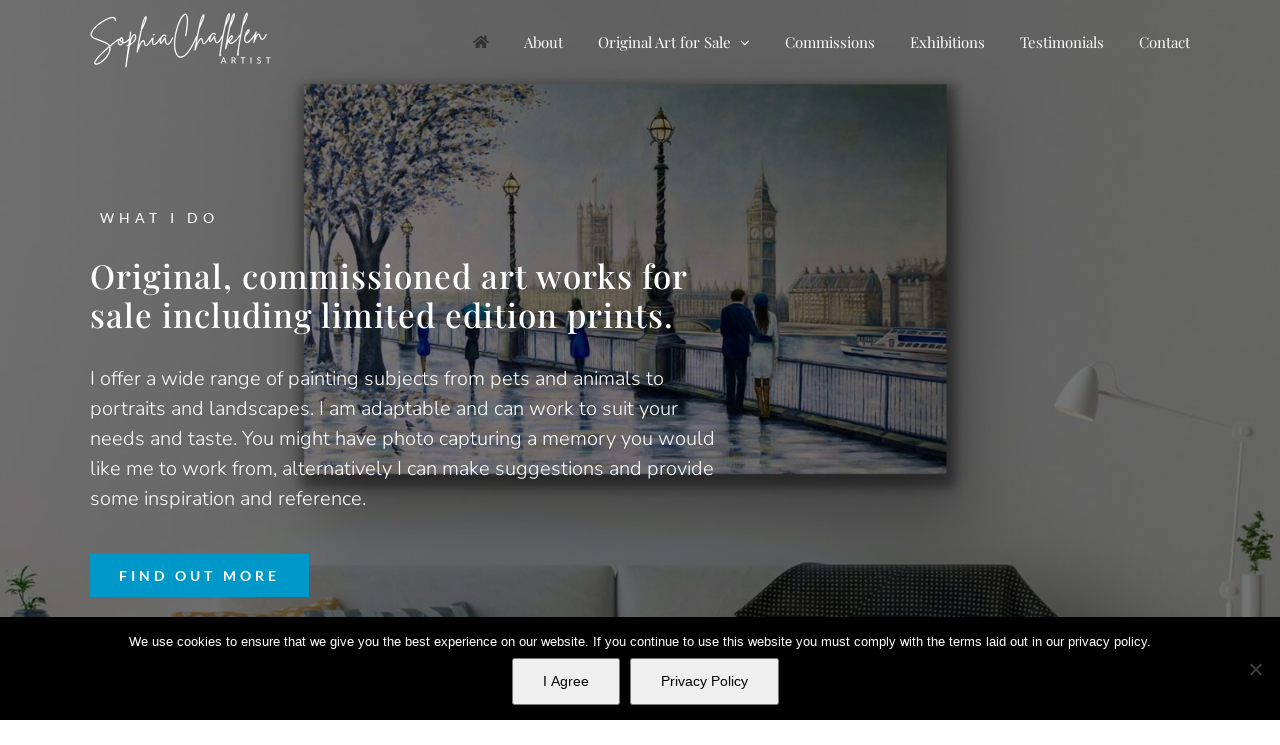

--- FILE ---
content_type: text/html; charset=utf-8
request_url: https://www.google.com/recaptcha/api2/anchor?ar=1&k=6Lcp5aweAAAAAC8By8gcr6VVJT0oAxwiUYHYatZP&co=aHR0cHM6Ly93d3cuc29waGlhY2hhbGtsZW4uYXJ0OjQ0Mw..&hl=en&v=PoyoqOPhxBO7pBk68S4YbpHZ&theme=light&size=normal&anchor-ms=20000&execute-ms=30000&cb=4m9c7g31mgz4
body_size: 49228
content:
<!DOCTYPE HTML><html dir="ltr" lang="en"><head><meta http-equiv="Content-Type" content="text/html; charset=UTF-8">
<meta http-equiv="X-UA-Compatible" content="IE=edge">
<title>reCAPTCHA</title>
<style type="text/css">
/* cyrillic-ext */
@font-face {
  font-family: 'Roboto';
  font-style: normal;
  font-weight: 400;
  font-stretch: 100%;
  src: url(//fonts.gstatic.com/s/roboto/v48/KFO7CnqEu92Fr1ME7kSn66aGLdTylUAMa3GUBHMdazTgWw.woff2) format('woff2');
  unicode-range: U+0460-052F, U+1C80-1C8A, U+20B4, U+2DE0-2DFF, U+A640-A69F, U+FE2E-FE2F;
}
/* cyrillic */
@font-face {
  font-family: 'Roboto';
  font-style: normal;
  font-weight: 400;
  font-stretch: 100%;
  src: url(//fonts.gstatic.com/s/roboto/v48/KFO7CnqEu92Fr1ME7kSn66aGLdTylUAMa3iUBHMdazTgWw.woff2) format('woff2');
  unicode-range: U+0301, U+0400-045F, U+0490-0491, U+04B0-04B1, U+2116;
}
/* greek-ext */
@font-face {
  font-family: 'Roboto';
  font-style: normal;
  font-weight: 400;
  font-stretch: 100%;
  src: url(//fonts.gstatic.com/s/roboto/v48/KFO7CnqEu92Fr1ME7kSn66aGLdTylUAMa3CUBHMdazTgWw.woff2) format('woff2');
  unicode-range: U+1F00-1FFF;
}
/* greek */
@font-face {
  font-family: 'Roboto';
  font-style: normal;
  font-weight: 400;
  font-stretch: 100%;
  src: url(//fonts.gstatic.com/s/roboto/v48/KFO7CnqEu92Fr1ME7kSn66aGLdTylUAMa3-UBHMdazTgWw.woff2) format('woff2');
  unicode-range: U+0370-0377, U+037A-037F, U+0384-038A, U+038C, U+038E-03A1, U+03A3-03FF;
}
/* math */
@font-face {
  font-family: 'Roboto';
  font-style: normal;
  font-weight: 400;
  font-stretch: 100%;
  src: url(//fonts.gstatic.com/s/roboto/v48/KFO7CnqEu92Fr1ME7kSn66aGLdTylUAMawCUBHMdazTgWw.woff2) format('woff2');
  unicode-range: U+0302-0303, U+0305, U+0307-0308, U+0310, U+0312, U+0315, U+031A, U+0326-0327, U+032C, U+032F-0330, U+0332-0333, U+0338, U+033A, U+0346, U+034D, U+0391-03A1, U+03A3-03A9, U+03B1-03C9, U+03D1, U+03D5-03D6, U+03F0-03F1, U+03F4-03F5, U+2016-2017, U+2034-2038, U+203C, U+2040, U+2043, U+2047, U+2050, U+2057, U+205F, U+2070-2071, U+2074-208E, U+2090-209C, U+20D0-20DC, U+20E1, U+20E5-20EF, U+2100-2112, U+2114-2115, U+2117-2121, U+2123-214F, U+2190, U+2192, U+2194-21AE, U+21B0-21E5, U+21F1-21F2, U+21F4-2211, U+2213-2214, U+2216-22FF, U+2308-230B, U+2310, U+2319, U+231C-2321, U+2336-237A, U+237C, U+2395, U+239B-23B7, U+23D0, U+23DC-23E1, U+2474-2475, U+25AF, U+25B3, U+25B7, U+25BD, U+25C1, U+25CA, U+25CC, U+25FB, U+266D-266F, U+27C0-27FF, U+2900-2AFF, U+2B0E-2B11, U+2B30-2B4C, U+2BFE, U+3030, U+FF5B, U+FF5D, U+1D400-1D7FF, U+1EE00-1EEFF;
}
/* symbols */
@font-face {
  font-family: 'Roboto';
  font-style: normal;
  font-weight: 400;
  font-stretch: 100%;
  src: url(//fonts.gstatic.com/s/roboto/v48/KFO7CnqEu92Fr1ME7kSn66aGLdTylUAMaxKUBHMdazTgWw.woff2) format('woff2');
  unicode-range: U+0001-000C, U+000E-001F, U+007F-009F, U+20DD-20E0, U+20E2-20E4, U+2150-218F, U+2190, U+2192, U+2194-2199, U+21AF, U+21E6-21F0, U+21F3, U+2218-2219, U+2299, U+22C4-22C6, U+2300-243F, U+2440-244A, U+2460-24FF, U+25A0-27BF, U+2800-28FF, U+2921-2922, U+2981, U+29BF, U+29EB, U+2B00-2BFF, U+4DC0-4DFF, U+FFF9-FFFB, U+10140-1018E, U+10190-1019C, U+101A0, U+101D0-101FD, U+102E0-102FB, U+10E60-10E7E, U+1D2C0-1D2D3, U+1D2E0-1D37F, U+1F000-1F0FF, U+1F100-1F1AD, U+1F1E6-1F1FF, U+1F30D-1F30F, U+1F315, U+1F31C, U+1F31E, U+1F320-1F32C, U+1F336, U+1F378, U+1F37D, U+1F382, U+1F393-1F39F, U+1F3A7-1F3A8, U+1F3AC-1F3AF, U+1F3C2, U+1F3C4-1F3C6, U+1F3CA-1F3CE, U+1F3D4-1F3E0, U+1F3ED, U+1F3F1-1F3F3, U+1F3F5-1F3F7, U+1F408, U+1F415, U+1F41F, U+1F426, U+1F43F, U+1F441-1F442, U+1F444, U+1F446-1F449, U+1F44C-1F44E, U+1F453, U+1F46A, U+1F47D, U+1F4A3, U+1F4B0, U+1F4B3, U+1F4B9, U+1F4BB, U+1F4BF, U+1F4C8-1F4CB, U+1F4D6, U+1F4DA, U+1F4DF, U+1F4E3-1F4E6, U+1F4EA-1F4ED, U+1F4F7, U+1F4F9-1F4FB, U+1F4FD-1F4FE, U+1F503, U+1F507-1F50B, U+1F50D, U+1F512-1F513, U+1F53E-1F54A, U+1F54F-1F5FA, U+1F610, U+1F650-1F67F, U+1F687, U+1F68D, U+1F691, U+1F694, U+1F698, U+1F6AD, U+1F6B2, U+1F6B9-1F6BA, U+1F6BC, U+1F6C6-1F6CF, U+1F6D3-1F6D7, U+1F6E0-1F6EA, U+1F6F0-1F6F3, U+1F6F7-1F6FC, U+1F700-1F7FF, U+1F800-1F80B, U+1F810-1F847, U+1F850-1F859, U+1F860-1F887, U+1F890-1F8AD, U+1F8B0-1F8BB, U+1F8C0-1F8C1, U+1F900-1F90B, U+1F93B, U+1F946, U+1F984, U+1F996, U+1F9E9, U+1FA00-1FA6F, U+1FA70-1FA7C, U+1FA80-1FA89, U+1FA8F-1FAC6, U+1FACE-1FADC, U+1FADF-1FAE9, U+1FAF0-1FAF8, U+1FB00-1FBFF;
}
/* vietnamese */
@font-face {
  font-family: 'Roboto';
  font-style: normal;
  font-weight: 400;
  font-stretch: 100%;
  src: url(//fonts.gstatic.com/s/roboto/v48/KFO7CnqEu92Fr1ME7kSn66aGLdTylUAMa3OUBHMdazTgWw.woff2) format('woff2');
  unicode-range: U+0102-0103, U+0110-0111, U+0128-0129, U+0168-0169, U+01A0-01A1, U+01AF-01B0, U+0300-0301, U+0303-0304, U+0308-0309, U+0323, U+0329, U+1EA0-1EF9, U+20AB;
}
/* latin-ext */
@font-face {
  font-family: 'Roboto';
  font-style: normal;
  font-weight: 400;
  font-stretch: 100%;
  src: url(//fonts.gstatic.com/s/roboto/v48/KFO7CnqEu92Fr1ME7kSn66aGLdTylUAMa3KUBHMdazTgWw.woff2) format('woff2');
  unicode-range: U+0100-02BA, U+02BD-02C5, U+02C7-02CC, U+02CE-02D7, U+02DD-02FF, U+0304, U+0308, U+0329, U+1D00-1DBF, U+1E00-1E9F, U+1EF2-1EFF, U+2020, U+20A0-20AB, U+20AD-20C0, U+2113, U+2C60-2C7F, U+A720-A7FF;
}
/* latin */
@font-face {
  font-family: 'Roboto';
  font-style: normal;
  font-weight: 400;
  font-stretch: 100%;
  src: url(//fonts.gstatic.com/s/roboto/v48/KFO7CnqEu92Fr1ME7kSn66aGLdTylUAMa3yUBHMdazQ.woff2) format('woff2');
  unicode-range: U+0000-00FF, U+0131, U+0152-0153, U+02BB-02BC, U+02C6, U+02DA, U+02DC, U+0304, U+0308, U+0329, U+2000-206F, U+20AC, U+2122, U+2191, U+2193, U+2212, U+2215, U+FEFF, U+FFFD;
}
/* cyrillic-ext */
@font-face {
  font-family: 'Roboto';
  font-style: normal;
  font-weight: 500;
  font-stretch: 100%;
  src: url(//fonts.gstatic.com/s/roboto/v48/KFO7CnqEu92Fr1ME7kSn66aGLdTylUAMa3GUBHMdazTgWw.woff2) format('woff2');
  unicode-range: U+0460-052F, U+1C80-1C8A, U+20B4, U+2DE0-2DFF, U+A640-A69F, U+FE2E-FE2F;
}
/* cyrillic */
@font-face {
  font-family: 'Roboto';
  font-style: normal;
  font-weight: 500;
  font-stretch: 100%;
  src: url(//fonts.gstatic.com/s/roboto/v48/KFO7CnqEu92Fr1ME7kSn66aGLdTylUAMa3iUBHMdazTgWw.woff2) format('woff2');
  unicode-range: U+0301, U+0400-045F, U+0490-0491, U+04B0-04B1, U+2116;
}
/* greek-ext */
@font-face {
  font-family: 'Roboto';
  font-style: normal;
  font-weight: 500;
  font-stretch: 100%;
  src: url(//fonts.gstatic.com/s/roboto/v48/KFO7CnqEu92Fr1ME7kSn66aGLdTylUAMa3CUBHMdazTgWw.woff2) format('woff2');
  unicode-range: U+1F00-1FFF;
}
/* greek */
@font-face {
  font-family: 'Roboto';
  font-style: normal;
  font-weight: 500;
  font-stretch: 100%;
  src: url(//fonts.gstatic.com/s/roboto/v48/KFO7CnqEu92Fr1ME7kSn66aGLdTylUAMa3-UBHMdazTgWw.woff2) format('woff2');
  unicode-range: U+0370-0377, U+037A-037F, U+0384-038A, U+038C, U+038E-03A1, U+03A3-03FF;
}
/* math */
@font-face {
  font-family: 'Roboto';
  font-style: normal;
  font-weight: 500;
  font-stretch: 100%;
  src: url(//fonts.gstatic.com/s/roboto/v48/KFO7CnqEu92Fr1ME7kSn66aGLdTylUAMawCUBHMdazTgWw.woff2) format('woff2');
  unicode-range: U+0302-0303, U+0305, U+0307-0308, U+0310, U+0312, U+0315, U+031A, U+0326-0327, U+032C, U+032F-0330, U+0332-0333, U+0338, U+033A, U+0346, U+034D, U+0391-03A1, U+03A3-03A9, U+03B1-03C9, U+03D1, U+03D5-03D6, U+03F0-03F1, U+03F4-03F5, U+2016-2017, U+2034-2038, U+203C, U+2040, U+2043, U+2047, U+2050, U+2057, U+205F, U+2070-2071, U+2074-208E, U+2090-209C, U+20D0-20DC, U+20E1, U+20E5-20EF, U+2100-2112, U+2114-2115, U+2117-2121, U+2123-214F, U+2190, U+2192, U+2194-21AE, U+21B0-21E5, U+21F1-21F2, U+21F4-2211, U+2213-2214, U+2216-22FF, U+2308-230B, U+2310, U+2319, U+231C-2321, U+2336-237A, U+237C, U+2395, U+239B-23B7, U+23D0, U+23DC-23E1, U+2474-2475, U+25AF, U+25B3, U+25B7, U+25BD, U+25C1, U+25CA, U+25CC, U+25FB, U+266D-266F, U+27C0-27FF, U+2900-2AFF, U+2B0E-2B11, U+2B30-2B4C, U+2BFE, U+3030, U+FF5B, U+FF5D, U+1D400-1D7FF, U+1EE00-1EEFF;
}
/* symbols */
@font-face {
  font-family: 'Roboto';
  font-style: normal;
  font-weight: 500;
  font-stretch: 100%;
  src: url(//fonts.gstatic.com/s/roboto/v48/KFO7CnqEu92Fr1ME7kSn66aGLdTylUAMaxKUBHMdazTgWw.woff2) format('woff2');
  unicode-range: U+0001-000C, U+000E-001F, U+007F-009F, U+20DD-20E0, U+20E2-20E4, U+2150-218F, U+2190, U+2192, U+2194-2199, U+21AF, U+21E6-21F0, U+21F3, U+2218-2219, U+2299, U+22C4-22C6, U+2300-243F, U+2440-244A, U+2460-24FF, U+25A0-27BF, U+2800-28FF, U+2921-2922, U+2981, U+29BF, U+29EB, U+2B00-2BFF, U+4DC0-4DFF, U+FFF9-FFFB, U+10140-1018E, U+10190-1019C, U+101A0, U+101D0-101FD, U+102E0-102FB, U+10E60-10E7E, U+1D2C0-1D2D3, U+1D2E0-1D37F, U+1F000-1F0FF, U+1F100-1F1AD, U+1F1E6-1F1FF, U+1F30D-1F30F, U+1F315, U+1F31C, U+1F31E, U+1F320-1F32C, U+1F336, U+1F378, U+1F37D, U+1F382, U+1F393-1F39F, U+1F3A7-1F3A8, U+1F3AC-1F3AF, U+1F3C2, U+1F3C4-1F3C6, U+1F3CA-1F3CE, U+1F3D4-1F3E0, U+1F3ED, U+1F3F1-1F3F3, U+1F3F5-1F3F7, U+1F408, U+1F415, U+1F41F, U+1F426, U+1F43F, U+1F441-1F442, U+1F444, U+1F446-1F449, U+1F44C-1F44E, U+1F453, U+1F46A, U+1F47D, U+1F4A3, U+1F4B0, U+1F4B3, U+1F4B9, U+1F4BB, U+1F4BF, U+1F4C8-1F4CB, U+1F4D6, U+1F4DA, U+1F4DF, U+1F4E3-1F4E6, U+1F4EA-1F4ED, U+1F4F7, U+1F4F9-1F4FB, U+1F4FD-1F4FE, U+1F503, U+1F507-1F50B, U+1F50D, U+1F512-1F513, U+1F53E-1F54A, U+1F54F-1F5FA, U+1F610, U+1F650-1F67F, U+1F687, U+1F68D, U+1F691, U+1F694, U+1F698, U+1F6AD, U+1F6B2, U+1F6B9-1F6BA, U+1F6BC, U+1F6C6-1F6CF, U+1F6D3-1F6D7, U+1F6E0-1F6EA, U+1F6F0-1F6F3, U+1F6F7-1F6FC, U+1F700-1F7FF, U+1F800-1F80B, U+1F810-1F847, U+1F850-1F859, U+1F860-1F887, U+1F890-1F8AD, U+1F8B0-1F8BB, U+1F8C0-1F8C1, U+1F900-1F90B, U+1F93B, U+1F946, U+1F984, U+1F996, U+1F9E9, U+1FA00-1FA6F, U+1FA70-1FA7C, U+1FA80-1FA89, U+1FA8F-1FAC6, U+1FACE-1FADC, U+1FADF-1FAE9, U+1FAF0-1FAF8, U+1FB00-1FBFF;
}
/* vietnamese */
@font-face {
  font-family: 'Roboto';
  font-style: normal;
  font-weight: 500;
  font-stretch: 100%;
  src: url(//fonts.gstatic.com/s/roboto/v48/KFO7CnqEu92Fr1ME7kSn66aGLdTylUAMa3OUBHMdazTgWw.woff2) format('woff2');
  unicode-range: U+0102-0103, U+0110-0111, U+0128-0129, U+0168-0169, U+01A0-01A1, U+01AF-01B0, U+0300-0301, U+0303-0304, U+0308-0309, U+0323, U+0329, U+1EA0-1EF9, U+20AB;
}
/* latin-ext */
@font-face {
  font-family: 'Roboto';
  font-style: normal;
  font-weight: 500;
  font-stretch: 100%;
  src: url(//fonts.gstatic.com/s/roboto/v48/KFO7CnqEu92Fr1ME7kSn66aGLdTylUAMa3KUBHMdazTgWw.woff2) format('woff2');
  unicode-range: U+0100-02BA, U+02BD-02C5, U+02C7-02CC, U+02CE-02D7, U+02DD-02FF, U+0304, U+0308, U+0329, U+1D00-1DBF, U+1E00-1E9F, U+1EF2-1EFF, U+2020, U+20A0-20AB, U+20AD-20C0, U+2113, U+2C60-2C7F, U+A720-A7FF;
}
/* latin */
@font-face {
  font-family: 'Roboto';
  font-style: normal;
  font-weight: 500;
  font-stretch: 100%;
  src: url(//fonts.gstatic.com/s/roboto/v48/KFO7CnqEu92Fr1ME7kSn66aGLdTylUAMa3yUBHMdazQ.woff2) format('woff2');
  unicode-range: U+0000-00FF, U+0131, U+0152-0153, U+02BB-02BC, U+02C6, U+02DA, U+02DC, U+0304, U+0308, U+0329, U+2000-206F, U+20AC, U+2122, U+2191, U+2193, U+2212, U+2215, U+FEFF, U+FFFD;
}
/* cyrillic-ext */
@font-face {
  font-family: 'Roboto';
  font-style: normal;
  font-weight: 900;
  font-stretch: 100%;
  src: url(//fonts.gstatic.com/s/roboto/v48/KFO7CnqEu92Fr1ME7kSn66aGLdTylUAMa3GUBHMdazTgWw.woff2) format('woff2');
  unicode-range: U+0460-052F, U+1C80-1C8A, U+20B4, U+2DE0-2DFF, U+A640-A69F, U+FE2E-FE2F;
}
/* cyrillic */
@font-face {
  font-family: 'Roboto';
  font-style: normal;
  font-weight: 900;
  font-stretch: 100%;
  src: url(//fonts.gstatic.com/s/roboto/v48/KFO7CnqEu92Fr1ME7kSn66aGLdTylUAMa3iUBHMdazTgWw.woff2) format('woff2');
  unicode-range: U+0301, U+0400-045F, U+0490-0491, U+04B0-04B1, U+2116;
}
/* greek-ext */
@font-face {
  font-family: 'Roboto';
  font-style: normal;
  font-weight: 900;
  font-stretch: 100%;
  src: url(//fonts.gstatic.com/s/roboto/v48/KFO7CnqEu92Fr1ME7kSn66aGLdTylUAMa3CUBHMdazTgWw.woff2) format('woff2');
  unicode-range: U+1F00-1FFF;
}
/* greek */
@font-face {
  font-family: 'Roboto';
  font-style: normal;
  font-weight: 900;
  font-stretch: 100%;
  src: url(//fonts.gstatic.com/s/roboto/v48/KFO7CnqEu92Fr1ME7kSn66aGLdTylUAMa3-UBHMdazTgWw.woff2) format('woff2');
  unicode-range: U+0370-0377, U+037A-037F, U+0384-038A, U+038C, U+038E-03A1, U+03A3-03FF;
}
/* math */
@font-face {
  font-family: 'Roboto';
  font-style: normal;
  font-weight: 900;
  font-stretch: 100%;
  src: url(//fonts.gstatic.com/s/roboto/v48/KFO7CnqEu92Fr1ME7kSn66aGLdTylUAMawCUBHMdazTgWw.woff2) format('woff2');
  unicode-range: U+0302-0303, U+0305, U+0307-0308, U+0310, U+0312, U+0315, U+031A, U+0326-0327, U+032C, U+032F-0330, U+0332-0333, U+0338, U+033A, U+0346, U+034D, U+0391-03A1, U+03A3-03A9, U+03B1-03C9, U+03D1, U+03D5-03D6, U+03F0-03F1, U+03F4-03F5, U+2016-2017, U+2034-2038, U+203C, U+2040, U+2043, U+2047, U+2050, U+2057, U+205F, U+2070-2071, U+2074-208E, U+2090-209C, U+20D0-20DC, U+20E1, U+20E5-20EF, U+2100-2112, U+2114-2115, U+2117-2121, U+2123-214F, U+2190, U+2192, U+2194-21AE, U+21B0-21E5, U+21F1-21F2, U+21F4-2211, U+2213-2214, U+2216-22FF, U+2308-230B, U+2310, U+2319, U+231C-2321, U+2336-237A, U+237C, U+2395, U+239B-23B7, U+23D0, U+23DC-23E1, U+2474-2475, U+25AF, U+25B3, U+25B7, U+25BD, U+25C1, U+25CA, U+25CC, U+25FB, U+266D-266F, U+27C0-27FF, U+2900-2AFF, U+2B0E-2B11, U+2B30-2B4C, U+2BFE, U+3030, U+FF5B, U+FF5D, U+1D400-1D7FF, U+1EE00-1EEFF;
}
/* symbols */
@font-face {
  font-family: 'Roboto';
  font-style: normal;
  font-weight: 900;
  font-stretch: 100%;
  src: url(//fonts.gstatic.com/s/roboto/v48/KFO7CnqEu92Fr1ME7kSn66aGLdTylUAMaxKUBHMdazTgWw.woff2) format('woff2');
  unicode-range: U+0001-000C, U+000E-001F, U+007F-009F, U+20DD-20E0, U+20E2-20E4, U+2150-218F, U+2190, U+2192, U+2194-2199, U+21AF, U+21E6-21F0, U+21F3, U+2218-2219, U+2299, U+22C4-22C6, U+2300-243F, U+2440-244A, U+2460-24FF, U+25A0-27BF, U+2800-28FF, U+2921-2922, U+2981, U+29BF, U+29EB, U+2B00-2BFF, U+4DC0-4DFF, U+FFF9-FFFB, U+10140-1018E, U+10190-1019C, U+101A0, U+101D0-101FD, U+102E0-102FB, U+10E60-10E7E, U+1D2C0-1D2D3, U+1D2E0-1D37F, U+1F000-1F0FF, U+1F100-1F1AD, U+1F1E6-1F1FF, U+1F30D-1F30F, U+1F315, U+1F31C, U+1F31E, U+1F320-1F32C, U+1F336, U+1F378, U+1F37D, U+1F382, U+1F393-1F39F, U+1F3A7-1F3A8, U+1F3AC-1F3AF, U+1F3C2, U+1F3C4-1F3C6, U+1F3CA-1F3CE, U+1F3D4-1F3E0, U+1F3ED, U+1F3F1-1F3F3, U+1F3F5-1F3F7, U+1F408, U+1F415, U+1F41F, U+1F426, U+1F43F, U+1F441-1F442, U+1F444, U+1F446-1F449, U+1F44C-1F44E, U+1F453, U+1F46A, U+1F47D, U+1F4A3, U+1F4B0, U+1F4B3, U+1F4B9, U+1F4BB, U+1F4BF, U+1F4C8-1F4CB, U+1F4D6, U+1F4DA, U+1F4DF, U+1F4E3-1F4E6, U+1F4EA-1F4ED, U+1F4F7, U+1F4F9-1F4FB, U+1F4FD-1F4FE, U+1F503, U+1F507-1F50B, U+1F50D, U+1F512-1F513, U+1F53E-1F54A, U+1F54F-1F5FA, U+1F610, U+1F650-1F67F, U+1F687, U+1F68D, U+1F691, U+1F694, U+1F698, U+1F6AD, U+1F6B2, U+1F6B9-1F6BA, U+1F6BC, U+1F6C6-1F6CF, U+1F6D3-1F6D7, U+1F6E0-1F6EA, U+1F6F0-1F6F3, U+1F6F7-1F6FC, U+1F700-1F7FF, U+1F800-1F80B, U+1F810-1F847, U+1F850-1F859, U+1F860-1F887, U+1F890-1F8AD, U+1F8B0-1F8BB, U+1F8C0-1F8C1, U+1F900-1F90B, U+1F93B, U+1F946, U+1F984, U+1F996, U+1F9E9, U+1FA00-1FA6F, U+1FA70-1FA7C, U+1FA80-1FA89, U+1FA8F-1FAC6, U+1FACE-1FADC, U+1FADF-1FAE9, U+1FAF0-1FAF8, U+1FB00-1FBFF;
}
/* vietnamese */
@font-face {
  font-family: 'Roboto';
  font-style: normal;
  font-weight: 900;
  font-stretch: 100%;
  src: url(//fonts.gstatic.com/s/roboto/v48/KFO7CnqEu92Fr1ME7kSn66aGLdTylUAMa3OUBHMdazTgWw.woff2) format('woff2');
  unicode-range: U+0102-0103, U+0110-0111, U+0128-0129, U+0168-0169, U+01A0-01A1, U+01AF-01B0, U+0300-0301, U+0303-0304, U+0308-0309, U+0323, U+0329, U+1EA0-1EF9, U+20AB;
}
/* latin-ext */
@font-face {
  font-family: 'Roboto';
  font-style: normal;
  font-weight: 900;
  font-stretch: 100%;
  src: url(//fonts.gstatic.com/s/roboto/v48/KFO7CnqEu92Fr1ME7kSn66aGLdTylUAMa3KUBHMdazTgWw.woff2) format('woff2');
  unicode-range: U+0100-02BA, U+02BD-02C5, U+02C7-02CC, U+02CE-02D7, U+02DD-02FF, U+0304, U+0308, U+0329, U+1D00-1DBF, U+1E00-1E9F, U+1EF2-1EFF, U+2020, U+20A0-20AB, U+20AD-20C0, U+2113, U+2C60-2C7F, U+A720-A7FF;
}
/* latin */
@font-face {
  font-family: 'Roboto';
  font-style: normal;
  font-weight: 900;
  font-stretch: 100%;
  src: url(//fonts.gstatic.com/s/roboto/v48/KFO7CnqEu92Fr1ME7kSn66aGLdTylUAMa3yUBHMdazQ.woff2) format('woff2');
  unicode-range: U+0000-00FF, U+0131, U+0152-0153, U+02BB-02BC, U+02C6, U+02DA, U+02DC, U+0304, U+0308, U+0329, U+2000-206F, U+20AC, U+2122, U+2191, U+2193, U+2212, U+2215, U+FEFF, U+FFFD;
}

</style>
<link rel="stylesheet" type="text/css" href="https://www.gstatic.com/recaptcha/releases/PoyoqOPhxBO7pBk68S4YbpHZ/styles__ltr.css">
<script nonce="x68QZhyh-ai50Xr3t_n8sQ" type="text/javascript">window['__recaptcha_api'] = 'https://www.google.com/recaptcha/api2/';</script>
<script type="text/javascript" src="https://www.gstatic.com/recaptcha/releases/PoyoqOPhxBO7pBk68S4YbpHZ/recaptcha__en.js" nonce="x68QZhyh-ai50Xr3t_n8sQ">
      
    </script></head>
<body><div id="rc-anchor-alert" class="rc-anchor-alert"></div>
<input type="hidden" id="recaptcha-token" value="[base64]">
<script type="text/javascript" nonce="x68QZhyh-ai50Xr3t_n8sQ">
      recaptcha.anchor.Main.init("[\x22ainput\x22,[\x22bgdata\x22,\x22\x22,\[base64]/[base64]/[base64]/ZyhXLGgpOnEoW04sMjEsbF0sVywwKSxoKSxmYWxzZSxmYWxzZSl9Y2F0Y2goayl7RygzNTgsVyk/[base64]/[base64]/[base64]/[base64]/[base64]/[base64]/[base64]/bmV3IEJbT10oRFswXSk6dz09Mj9uZXcgQltPXShEWzBdLERbMV0pOnc9PTM/bmV3IEJbT10oRFswXSxEWzFdLERbMl0pOnc9PTQ/[base64]/[base64]/[base64]/[base64]/[base64]\\u003d\x22,\[base64]\x22,\[base64]/Z8OhAMKrw7LDtcOrwr7DjA/[base64]/ChsKjT8O7wr/Dql1aA8KGw5fClMOuUAvDqMOqUMOgw5zDjMK4FsOaSsOSwo/DkW0Pw7QewqnDrmtXTsKRQwJ0w7zClD3CucOHRMO/XcOvw5zCp8OLRMKZwqXDnMOnwoB3ZkMtwpPCisK7w45afsOWRsKDwolXRcKPwqFaw5fCqcOwc8Ovw7TDsMKzN1TDmg/Dg8Kkw7jCvcKna0twF8OsRsOrwqAkwpQwOHkkBD5YwqzCh3XCq8K5cQLDiUvClEcyVHXDnhQFC8K+SMOFEG7Cp0vDsMKCwqVlwrM8BATCtsKNw5oDDFrCnBLDuHtDJMO/w7/[base64]/Ch8O4ASHCojDCj8K+wopKwozDqsKmc8K1wo4POyZ0wrXDocKFKzo5CsOUU8OYCWnDjsO5wrFqNsOMRg4ww5/CiMOJZcOhw7HCokXCj2sRaXMgZHTDuMKpwrHCnnkESsOrF8O7w6/Dr8OacMO7w5QoC8OBwpsQwq9twpPChsKJBMKlwqfDncKRBcOJw43DscOlw6/DgnvDgx9Mw4tmAMKtwqLCusKuTMKww7fDlcOKKxAIw7zDmsO/[base64]/w5HCqF9CwqglewbDpA3Cr0/[base64]/fMOjOVs5CcK+bl0DwrXDq8O2w7vCvMOSw54lw5xjBsORwpnDkC/DtUslw5dvw6pjwo/CkkMtL0RHwpFzw5bCh8KicnAefsOQw5MaMUphwoNUw7coOXsWworCgFHDgXU8YsKgUD/CrcOVOnR8GHrDhcO/wo3CqCcofcO1w7zChB9eJ0bDjTDDp0klwo9ZJMK3w4fCpcK+Ixkkw6fCgQzClBVSwoEBw7fCkF48SzU/wpjCscKYJMKmDBHCsHjDu8KOwqfDm1FucsK4RlLDgijCpsObwp5MfnXCrcKTZTIWISHDvcO4wq5Cw6DDq8K+w4jCncO/wofCpAXCpmsYKUJhw4bCjsOuDR7DocOkwqdywrHDvMOpwrbCusOyw4bCtcOBwrvChcKkMsOqQcKewr7CoVVWw57CmTEwVsOfJho7NcOQwp5cwrJow6zDuMKNGRl2wr0GN8OXwol5w7vCoW/DmX3CtllkwofChlpXw6x4DmPCnHjDkMO7PcOlQRUUfcK3T8OrPVHDhj7Cp8KERgrCrsO2wqrCrX4RTsK7NsOmw7YCJMKJw5/ChU4qwpvCvMKdJT3Dik/CocKzw6nCjTPDqmoKb8K4DiPDtUbCvMO/w6EkTsObdCU3b8Kdw4HCoS/[base64]/DnMKAwr9IW2DDucOtwrfCkz7DizvDoAIhacKlUsOQwpDClMOjwrLDlRXDksKzRsKmDmLCv8K8wqZOBUDDoxzCrMKxcQ5Qw64Cw6kTw6Nrw6nDv8OWb8O0wqnDnsKvVh4Vwrs5w6MxbMOQQ19WwopKwpPCu8OVciRwK8OrwpnCrMObworCkDF6HsOAPcKSfB4/T3zDnFYFwq3DjsOwwrfCisKWw6fDs8KPwpMLwr7DrU0swo1mNSFMFsKbw4vChznCrBzDsidpw7/DkcKMKVfDvT06dwrCsFfChBMwwpt2w57DmsKMw6TDvU3DtsKrw57Cn8Ouw5FgHcOcJcKlTSFda3c+a8Omw4MlwoJtwoItw6MzwrJDw5kDw4jDusORKgROw4BMYAXDtsKCRsKxw7nCrcKlAsOkCi/Drz7Ck8OnQATCm8OkwpTCt8O2RMOUdcOtJcKhTh7Dk8K9SRIGwrZ4KsOWw4RfwpvDl8KtHxdHwoAzWMOhRsOnFDTDrXDDucKJB8OCTcOtdsKzU1lqw4U3wokPw49HRMOjw5zCm2jCgcObw73Cq8Kcw7/DiMKyw6fCpcKjw4HDniAyVk9qLsKCw488P2/Csg7DoiDCs8KvDcKAw40EfsKzIsKmS8KMTF9pb8O8VExeHTHCtwbCpxxFL8Orw6rDjcO8w4YuEG7DoH8/w7/[base64]/[base64]/EFxqwqPCgT4iNsKqPT8eHhdHM8KLwqfDo8KIIcKNwpvDhCzDngzCujA+w5HCtX/[base64]/DimspfsO8UgUEw77Ctydka8OWwrbDlnzDngQwwr53w6cfCFPDrGjDgVTDvC/DvUfDkRPCgcOcwqE3w6B9w7LCrGMZwoYdwoTDqWbCi8KswovDg8OsYcOwwpNwCQUtwq/CkcObwoAKw7/CqsKdMTTDoijDj1PCmcOnR8Omw5B3w5gBwqU3w60Uw5wLw5TDksKAXsOwwpvDrMKqacKHFMO4F8KAUcKkw4nCiXwNwrowwoIrwqzDjX/DhETCmxXDo3bDmA7Cnyc+YgYhw4bCpDnDssKGIxUWAi3DrsKeQg/DtxnDhQ/Cn8Krw5LCqcKIdXjClxk8w7dhw4sUw7A4woF/fMKVJGtdLH/CpsKsw4Zpw7gTVMOswohxwqXDnC7ClsOwfMOew4vDgsKEKcKZw4nDocO8XMKLTcKQw6rCg8OJwrszw7EswqnDgEorwpTChirDrsKWwrJLw4TCmcOCTHrCk8OuFC/[base64]/CssK6w75HBRbDpV56wroHw4ExFGLCscObwqk9dlTDgMKgVArChWk+woXCqxrCh0/DjBULwrzDm0XDogdbKGguw77CozzDnMK9WxdySsO9K2DCi8OZw7jDpg7Ci8O1dUVRwrZwwrhbSAvCpyHDiMKVw5cJw7LDjjvChgNlwp/ChgYHPnk+wqINw4zDrsONw4sZw5leS8OJdmM2Jw9SQirCs8Kzw5Q7wpEdw57DmcOuOsKufcKVJkvCm3DCrMOHRBojPTtTw6Z+Q3vDmMKiccKwwovDjQXCj8KJwrvDjMKNwqzCqw/CicKwclPCmsKmw7vDosOjw6/[base64]/AVDDqMK6dW/[base64]/w4vCr3vCg8Odw6E3bsOBTy4WCsOPw7rCtcODw4vChhlww4t6wp/[base64]/CgMO6VMKPwqLDnCTDqHEmTMK6wpnDq8OrZMKYwrUIw7kKLy7Dt8KxPgVqCSTCklbDvsOWw5LCm8ONw4XCtMOIRMKYwqjDpDTDug/CgUIWwq/Ds8KBWsKhS8K+IUEfwp8wwrc4VBXDhlNYw6fCjQ/Cu11ywr7DqUHDv1Jaw4rDsiYDw7MXwq7DgxHCriE6w5TChVQ3EHZWSVzDjGM+J8OmdHnCmMOjWcOwwr5/NcKZwo/CkcKOw67Co0jCs0weYSVLGCoEw6LCvmZcdDrDpn58w77Dj8Olw446TsO6wofCpG4XLMKKRT3CjHPCtGoTwqPDh8KmFToawprDhTXDo8OgIcKzwodLwpktwosLd8K7QMKRwo/Dv8K6LAJPw6fDucKPw4cydMOdw6/ClEfCpMKCw74Ow6LCusKQwovClcKzw5TCmsKbw7lLw7bDucKlM340RMKQwoHDpsOUw6cKPmMTwqZBQlzDoh/DpcOPw53CjMKjTcKtQyDDgmkDwqgjwq5wwo7Ckh3DisOlPAPCvBjCvcKnw67DuUXDimfCpcKrwqkAOFPDqUMfw6sZw71Sw4tyB8OTFCZfw7/ChMKWw6zCsiHDkR3Cv2fCqEDCkDJEdMOKKXJKK8KiwqHDnC0iw6vCvwjDs8KqdsKYIX3DtcOnw7jCpQfDtxhkw7zCvgYTY3hLwod8DMOrPsKbw6PCnEfCj1LCncKresKESSxORjIIw4HDk8KIw5/CpENbZy/DmwI+E8OGbRlQWxrDr2zDszwQwoI4wpB+XMKCw6VOw5shwptYWsO/[base64]/DpMKhDA1Tw53Dj8OZwrXCvn7CtANxwplSe8OpVcOSwqnDgMOZwrHClB/Dp8OCT8KtesOVwp7Cjjh0TWEoQMOMa8ObC8KjwrnDn8OIw6Ejwr12w7XChFQHwpXCkhjDg2fCgh3CsEYWwqDDmMKADMOHwp40R0QVw5/CqsKnJRfChzNTwokcwrRPFMOAJ1Q+FsOpEV/DuEdjwoomwqXDnsObS8KXA8O8w75Xw7bCk8K1Z8KYXcKvQ8O6O3UmwrrCg8K/KUHClQXDv8KLe3oNehofBSbCrMOWZcODw7tLTcKiw5hhREzCsBDDsGnDmn/DrsOJCQzCocOdE8KGwrwXRcKDfU7CusKBazh9dsO/MAhqw6JQdMKmOxPDrMO8wo3CiD0zBcKhXQpgwqYdwqnDl8OrIMKDA8OOw4hZw4/DlcKhw43CpncbEcKrwoZAwo/CsEYhw4PDig/DqsKEwoBlwpbDmgnCriBew4dSYMKew7bCqWPDlsKkw7DDlcKBw7U7EMOAwo0nI8K6TMKaW8KJwqPCqAhPw4dtTR4FCHg5YS/Ds8KVNQrDgsOxYcO1w5rCphLCkMKbKBBjIcOBRzc1cMOEdhvDjxobHcKkw4/DpcOuDX7DkknDhsOvwp7Cu8KhQcKsw6vClFzCp8O6w6c7wpkAQ1PDhikkw6BIw5FufWJKwr7DjMKwE8OcCUzCgRZwwrbDocOPw7zCpmF7w7HDm8KpDcKVVDZHaj/Dg3gJb8KAwp/Do0IcBl9YdQ/CjEbDnFoSwqY6GlXDuBbDqWxXGMOlw7vCk03CgcODBVZlw7l6U18Zw5XDhcO4w4o/wr8Pw6AFwo7CrhUPVFbCiA8DbcKRXcKfwozDoXnCs2zCvwwNe8KEwoNbIxPCmsOAwpzCrSLCi8OpwpHDnGpJAyrDtibDnMKRwpFfw6PCj1FEwpzDpEUnw6XDmWQtNcKWZ8KLPcKUwrB5w6zCusO7N2fCmTXDv23CiF7Dkx/DqlzChlTCqsKJGcORM8KCPsOdXFDClSJMwp7CmzcbGmJCKAbDnUvCkDPCl8KQRGxkwptiwpRQwoTDusKfKxxLw4zDtcOlw6HDhsKYw67DlcODRAPCri8gVcOKwpXDhxoAwrRVeGPDsidzw7DCsMKJfDfDtMKIT8Olw7DDkD8tNcOAwp/CpzFKLsOfw7MFw5F+w5nDngvDsSYoC8O/wrshw6ggwrIzYsO1ajjDh8KQw50STsKJVcKNKxjDjMKbLBl6w6E/worCo8KRQg7CjMOmW8OlSsKMT8OUbMKQGMOAwqvClydFwrNUYsKyGMK8w6Ebw71IfsOhbsK7Y8OXDMKHw6UrAU7CskXDncOIwovDicOXSMKJw7zDtcKNw7JlB8K4NsOtw48Owrk1w6p5wq9ywq/DqsOww4PDvWN8A8KbE8Kjwoduw5TCo8O6w7QwWykAw4LCvXZFDR/Cm0QHE8Klw7o+wozCp050wqfDgQrDlsOSw4vDusOpw5DCssKbwrdWZMKHCyXCucOxG8K5SMKnwr0Jw5XDgXAkwqDDjEZyw6fDrFR4ciTCjkfCocKtwrzDrsOpw7lzDQl2w5LCucO5RsK/w4MAwpvCr8Owwr3DncKoLcOew4LCml1nw70FREkdw4ktV8O6UTpfw5sdwrrCvEc5w6bCi8KkJC8GdwPDlTbCqcKCworCs8KLwpUWGEwIw5PDnAPCksKgYUlEwofCosKZw7U1G3o4wr/[base64]/w5TCvnvDs8KWw7lLZ3Y0wpp5w6AdUV3DlsOYw6siw7p2LR7CscKlfsKdUHcPwpV/OmXCpcKFwqXDgMOPT3XCmlvCucOzdMOZP8KEw6TCu8K5Amp3wrnClcK1D8KSHDbDklvCv8OWwr0iGnHDjCXCp8OqwoLDsUk8SMOvw70CwqMFwrQWQjBSIQ40w6rDmDs2KsKlwq9JwoVJwrrCmsKbw4jCjFkrwpwXwrQNdmpXwqhawrw2wofDsAs/w6PCqsO4w5VdaMOzc8OHwqA2wpXCqzLDtcO6w5bDhMK5w6khPMO/w4BZY8KEwrfDnsKRwr9IbMK7wrZMwqLCrXLDusKfwr9XGMKoYSVFwpjChsO+WMK4ZEBofMOtwo5efsKwJ8KEw6kKGjcWfsOgB8KXwo9YM8O7U8OPw5JLw5/DuDbDtsOEw7TCrXjDqsOjIXnCpsO4MMKPH8O1w77CmRg2CMKIwoLDh8KjO8OxwqxPw7nDih4yw41EMsKkwqvDi8O0f8OdWX3CjG8OKS9oVnvCghTCj8KTOVQbwpvDtVp/wqDDgcOYw6rCtsOZGkjCugjDtQ/DvU4WIcO/[base64]/w4QXYMOdwqfDvyTDs8KFSxNPwqAxwqnCtz7Duz7DvR8NwqRGGyzCuMO/wpDCscKVQsKpwqHCqHrDnTx1P1rCrgh0eER9wobDgcOlMMKcw5w0w7LCjlvClMODOmbCrsORw4rCvk0xwodfwoDDoXTDhsOqw7EMwr4BVSLDrBLDjcKSw4Y/w4HCu8KxwqDCkcKlAwY/woDDuxxweETCmcKsQsO0N8O1wrFRSsK/OMK9w7wQO3I7GydUwrbDqXPClXAHEcORWHPDrcKmPVbCs8OjCMKzw5RxJxrDmB9xdzPCmGB3woBNwprDozYtw4oAF8KMXEo+PcO/w4opwpBzSw1sAcO1w6kZbcKfXsOSVMOYZg/[base64]/Dlx/[base64]/DpHF+w5PCkx7DhQdXPBLCixMjOjAOMsOVw5rDnjLDk8KPWmM2wpRiw4fCoBQcQ8KwHhnCpxsxwrHDrV8geMKVw5fCnwYQVRfCrsOBZWxVIQzCmGcNwpdrw7FpZR9Iw4gfDsO6YMKvFSIzDntpwpHDp8OvUjXDlQw7FCzCp1U/[base64]/Dl8Osw45Nw73DtFrCnBJcfVFGwqp+w7TDssOSwo8fwrHCkS3Ds8OyBsOVwqnDncO2VEjDohfDuMK3wqsRZlAAw6AzwohJw7PCqSXDvxMhCMOOVx8Nw7bCmTLDg8OMJ8KqUcOSAsKUwojCksKuw786CSdqwpDCs8OMw5HCjMKuw5ATSsKoe8Onwq1Qwq/[base64]/Cg8KNPSt1w4ACwqRkP0dyZsOONsKgwrzCncOmETrDk8OrwpwYwp4pw6RwwrHCjsKLS8O4w4XDi2/[base64]/XsK/w5rDqcKwLSZ9dMKow57CvHnCjU0NwoQREMKYwofDscOxHRQleMOaw6HDqVYSXMKPw5XCplvDlcOFw7pnK3Nuw6DDlW3CucKQw7J9wpbCpsKMwo/Dvxtve2bDgcKzCsKHwovCjMKrwo4ew6vChsO0Gk/DmMKmWB/CnsKzejXDqyjDnsOoXTjDrBvDm8Kewp5gL8KtHcKII8KHXjjDnsOvFMK9JMK7GsKcwqPDhsKLYDlJw7PCn8KdAWTCksOmIsO5BsKqwrY/wrZMQcKOw4HDhcOPeMKxNyjCn1rDp8OTwp0wwq1kw6Frw63Cvn7DoUvCgmTCim/Do8KOCMO9wrnDt8Ojwo3DgsKCw6jDn395DsO2WizCrUQvwoXDr2t7wqZAPVfDpCXCkGnDusOwd8OMVsOmdMOgQyJxOEUrwoh1KMKdw4bCjCEmwoovwpHDqcKSOcKLw7tUw7HDkxXCgwAFFSbDqE/CpxFuw61ow4Z1TyHCrsOxw5HCksK6w4ELw5DDlcOWw6dawpkCS8OyB8OxEMKvRMKhw6HCgMOmwojDlsK1DHAhCAlGwr3CqMKID1XDj2BcCcOmGcO8w7zCscKsP8OQRsKZwpbDpMOkwq3DusOnBRxzw4hGw6sdG8OwK8KyesOUw6QbN8O3I2bCpk/DsMKTwrcif3XCiB7Dm8K2TsOFX8O6P8Oqw4tyAMKhQR44WQfCsXjDkMKhw6R/DHbDkSEtcAFqFz8EIMOuwojCmsObcMOZaWQzOUfCisOxRcOoAcKkwpdYWMO+woszAcKGwrQAMwklJnQiXmc4bsOdEVLCvWPDvglUw4hBwpjClsOfC1Ubw7ZvScKRwqrCp8K2w7TClsOfw5nDn8OXWsO2wrppwozDtW/[base64]/DjMOAJlosfSfDsR/DmMO1wrkPwrvDu8KAwp88w5M2w6LCriLDscK7TVnCm0zCtG5Pw6bDj8KbwrpkW8Kiw73CnFIkw7TCtMK5w4I5wpnCgk1THsO1QjjCisKHPMObw5g4w4MtJ3fDucKMCx/DsDxAwrRtVMOHwrzCoH7Cq8K8w4N2w5zDsBlpwoQmw7TCpjzDgV/DocKww6DCoznCsMKqwonCjcOIwr4Cw6PDiFRBd25mwrpEV8KKeMKlGMOIwqJnenTCojnDmz7DtcKtABvDq8K3wojCmSgUw4HDocOpPgnCin4ZX8KuPwrDg0YQPQpXM8OpLkQmXUjDh1bCtXTDvMKOw57CqcO2esOZKH/[base64]/w4bDq8KwWA/ChMKHfMOwwqTDqDZHw44Ew5DDqsOuQ1wGw5jDqCc+wobDt2zDh3MhFnbCosKEw6/[base64]/CicKjwp9MC8OXw6LDqlo7K8OHKVfCjsKCdsOUwqt5w5wzw48vw7Aqb8KCchsUw7Q3w5PCuMKeF0k8wp7Do2Q7X8KMw7HCrcKAw6k8ZzDCgsKMfsKlFQPDtjnDpX7CtsKFID/DgB/Ct0rDusKfwpPCrEMJBGc/czUoesK6RsOqw5rCqGPDu2gNwoLCuUtcMn7DsBvDn8KAwoLDh00gIsK8wqkfwpowwqnDjsK7wqodTcOqfjAAwoQ9w4/CqsO9JAw0AHlAwp5Rw7lbwoHChmjCj8Kfwo8yf8KjwonCgETDiBTDtcKRTy/DrFtHXzfDkMKyfidlTV/DuMOReC9mVcOXwqBLXMOuw67CiUfDr1cjwqZsORpQw5QFBCDDs1fDpyrDgsONw4LCpAEPIWDCn3Yaw7LCv8KhPmsPAxPDmTMkKcKGwpDCjxzCrCzCj8O+w6/DhDDCmhzCkcOUwp3Dl8KYYMORwoZoDUUOBG/CohrClDFew4HDjsKTVSUkQsKFwpDCuFDCmhZAworDokVdeMKyE3fCvHDCicOYNsKFLQnDksK8KsKNF8O6w7zDhANqDwrCrT4VwopZw5rDnsKsbcKVL8K/[base64]/Dh3ExV8OJwp7DpMKwbAnCpGUHwqbDmMKLEcK2MBMhw4zDmHw0fBUWw7AOwpobb8OfDMKDEz3DnMKZW2HDi8OUIn/DmsOEEn1+MAwmesKkwpsKHFdxwpV+CCXCplY0CSx7Ujs7dTvDtMKHwrbDmcOzLcOAF07CpzrDksKuAcK+w4DCux0CKBQLw6jDrcO5fnPDtcK0woBzccOKw48QwovCjjbCqcK/[base64]/[base64]/DmcKYX3woSSwLw7Q5Mmp6wpI9O8OtN2NYXRXCgsKHwr/CoMKwwqZxw4hXwqpAVBLDo3nCtsKZcjw/wodTbMKYdMKFwrUibsK8w5Ypw5FhIlgxw69/w54DdsOUAW3CsTnCqjsYw4DDt8Kxw4DCmsKvwp7Cjx7CqWXChMKbXsKxwpjDhcOTMMOjw7TCrQcmw7YXG8OSw7RRw6lFwrLChsKFLsKCwoxiwrgFZhPDv8OxwrnDkRwwwqHDp8KnHMO0w5A7wovDuC/[base64]/NAQ1WzPCusOGw5jCqX7Dr8OfZMORwoIBw4QuF8OZw51Yw4/CucKXP8Oxw5VUwq5XYsKkDcOxw7IwD8KEDsOVwqx4wpwCVClweEoLdMKPw5DDhi/CtiEHDmPDosKwwpTDjsKwwrfDncKNDzgnw44kNsOfF2fDuMKfw4cRw67CusOpPsO+wo/[base64]/ChMOeAcKawrzDssKTwos6REHDhFPDshAGwpIRwqPDlcKiYUjDrsOpKmvDncOZSsO5ZCLCkDdmw5BIwpPCrQc3U8O4Ch9qwrUAa8KkwrHDg1jCtmjCqD/CosOmwpXDjcKDccOGaE0swodPclxuEcO7RlXDvcK2LsKwwpMXGQHCjgwtQAPCgsKAw4swF8KqSysIw4MBwrE3woNNw5TCkHDCiMKOJhw9asO7fcO3eMKpQEtXwpHChWUBwpUUQQ/[base64]/CmxTCq8O7wrvDvsOiQXhAwrjDmsKrSWbCmsK5w5VSw5BAWcKJMsOeD8OwwpcUY8OQw7V6w7XCnUEXJi51KcODwp9eLMO2WSc/ak94WsKRYcKgwrQyw5x7wqhFWsOtFMKrOcOxZk7CpixMw7FIw47Cq8KxRxJ6KMKgwq5qIFXDsmvCkifDqRx5FyrClA1uUcO4A8KtQVnCssKjwoHCgG3DucOqw7ZKSDp3wr19w7rCvE4Lwr/[base64]/Cv8Kgw6UDw4lRwpMSccKoXMKLw7/DiMO3wo0kGcKPw5liwpzChMOEEcOowrlMwpZUaElxCiAJwo3CicKvUsK4w70Pw7DDnsKgO8ONw47CoGXCmirDnBA6wowIeMOXwrDCucKlw5bDrBDDmSM7EcKLJgMAw6/Dl8K/fsOswpdxw7JFwqTDu1/DpcO1L8OcTFhkwqRrwp0WRVMNwq87w5LCgQEcw79zUMOrwofDp8OUwpJhZ8ObQyhhwoZvd8KBw43DrTjDtj4rGTwawpgfwrDCusKHw5/DrsOOw4nDq8KuJ8OzwqTDrQEGEsKtXsK5wpxzw5LCvcO+Q1zDjcOBMRbDpMOhbsKzECxgwr7CvBDDkwrDrsK5w7fCicKZaGwiOMO8w4A5YkB3w5jDrx0QfMK0w6zCksKqB2XDqylvZSHChh7DkMKMwqLClh7CqMKvw6fDr2/[base64]/w7nCjC7DqsOLw7Mnw5Y/w5LDj8OEw6gBZVLDt8KQw7fCllvDosKVUcK5wqzDiRnCmmvDkcOMw7HCrghQIcO7PT3Ck0bDgMKow7/DoDEaQWLCskPDisK7IMKUw6rDkzTCgkvDhR9Fw4zDqMKCWHfDmB8yWk7Cm8ONU8O2KlnDi2LDksOZZ8OzRcO8wpbDmGMEw7TCtMKpISEVw6TDnDHCpTYOwqlaw7DDj29oJBHCqCzChB00LVnDjg7DlV7Clw/DghUkMipjIWrDuQAMEUs0w5NGa8ObfHgYTW3DkU0nwptyU8K6X8OmRmpWOMOBwrjCiEdtaMK7ecO5ScOOw4kXw6Rpw7bCiDwqw51rwoDCpzjDv8OpU2PDtho3woDDg8O6wodFw6Ukw59pCMKowrd0w7XCjUPDv00fQ0Jtw6XCt8KkO8OWbsO7FcKPw6DCrC/[base64]/CqMK7w4Awwo3DnWUbw4Fuwpg4w7cgw4HDvk/CuQTCiMOywqXChUQVwqjDhcOtO3VDwq7DuGrCgnfDnGDDgWFiwosUw59Xw7EJMC5wPV5XJ8OWLsKHwoZMw63Ct1BxBicjw7/CnsO7NcOFemoAwrjDn8K2w7HDvsOtwq8Ew6zCisOtDcOrwqLCg8K9TQcUwpnDl1LCgWDCul/CvTvCjFnCuywtb2s5wrRnwp/Csm50wozDusOTwprDlcKnwr8Rwrd5A8Ojwr4AC3AUwqVZAMODw7p6w7cOWXhTwplaSyXCtcK4Pxx1w7vDthXDvMKZwpfCpMKawpjDvsKND8KqWsKRwqkFKEdNNwXCq8KQE8OeY8KMcMK2wpfDu0fCjBvCig1FcHAvFcKcWHbCnRDDng/[base64]/wozCm8OAwqLDgcK0RjvCn1dpwr/Co8OEw4ItY2LChjwqwrFhwp3DontHBMO6HU7DrcKTwq5FWTcgZcKVwpgow6vCqcOWw6QKw5vDj3cFw6Jxa8OzUsOLw4gTw7jCgcOfwrXDiUAfAgnCuUBACcOCw63Dq2otMMO6ScKywrjDnlNZLSXClsK4AQTCoRUPFMOvwpbDr8Kfa0jDg2PCrsKdKMOVIW/DusOjE8O9woLCuDRswqjDp8OqRcKWJcOnwqbCvTZ3ax7Dny3DuA9Tw4dbw4zCnMKEIcKKecK2wpxKOTVsw7LCmcKGw7vClsOdwoMcdiJ2CMOqE8OMwrYeUzNSw7Jiw5/Dn8KZw4kswoXCtRA/wpDDvkNRw4HCpMO5G2DCjMO7woRiwqLDuTbCoifDjMKHw4RhwqvCoHjCl8Osw6YBfcOedUnCh8K3w7lkfMKHAsK5w51MwrU+GsObwodpw4QbUhDCtBgNwoxdQhHCrzpkPj/CoBjDhGURwpJew5DCgHdkB8KqUcKRHkTCj8OlwqTCq3BTwrbDm8OSGMO5BMKqWGFJwrPDk8K9RMKhw6Epw7o2wp3Dm2DClWkOP0R2SMK3w7Y0EMOrw4rCpsK8w6cCGiFmwr3DmTnDlcKhbkd1H1bCujHDix8nektHw73DozZnfcKPdcKqJQTCrcO2w5/[base64]/CnF5Qw7LDmB/CjEnDhQHDtMKEw6IEw6jDtcKQGxLCvUfDkBlDP2PDpcORwpTCj8OwBcKaw48SwrDDvBQRw7fCq39dQsKIw6rChcKmA8Krwp02w5/[base64]/woNowrPDo8KiwoMnc1XCmsKgacOSN8KtN3MCwqZFU1Jmw6nCgsKWwo5fasKeBsO8DsKjwpHDuVTCq2Flw5zCqMKvw5fDtRvDnXA9w611TWLCo3Ype8ODw5QOw5PDmsKQQBI3LsOxIcOiwrzDj8K4w7HCj8O4dyDDmcO/T8KIw7bDgCvCi8K3HWRtwoEOwpDDusK9w68DJsKeS3fDs8KVw4rClVvDosKIVcKXwrVDBwQwSyp3NTB/[base64]/ChMKuXQPCgmjCs8ODGFLDssKucwVsQMKEw63CmCRbw6HDgcKDw5nCm1IrCcOFYBA4QykHw5oNMUdHBcK/wpwVF29xD0bDq8Ktw5fCrcKiw7lcU0whwoPCrAXDhR3CmMO9wrxnM8OWBjB3w5BeesKnwpkkFMOOw4I9wpXDjW7Cm8OENcO/UsK/MsK8f8K7bcOnwq9gGzXCkCnCsRVVw4VGwowlflM5EsK2HsOOFsOuS8Osc8O4wrrCn0vCmcO6wrMQDMK8NcKTwpYCIcKWWMOcw6jDtAE8wpkHaRfCmcKMI8O5OcOlwoh7wqPCtsOnHTdcX8KyKcOZXsKoAgt2EsOFw6jDkBHDjcK/wpBXEsOiM2AsQsOwwr7CpMOwZMKtw5M9I8Otw4hfZ2nDthHDnMOjwo8yYMKWw61oTC5dw7kmAcOARsONw4gnPsKUPyQRw47CuMKHwr5Rw4/Dj8KuNnTCs3TCrF8SIcOWw7QtwrbCglkVYF8bM0wzwoUDBkNrL8OlHHocDV/Ct8KzKsKpwqfDnMOHwpXDjwM/[base64]/[base64]/[base64]/Dp8KNdsK0GMKmbyVSOVliXDLCuMK9w5bCuRzDiMKowr8pc8K7wo0CN8OlV8OaEsK5LnTDiSXDrcK+NnPDgcKxPGY/WMKAIA0BacOoES3DgsKWw45Uw7HCg8K0wqcQw649wpPDglfDi3rCgsKGPcKCUTDCjMOWJ0rCscKXBsO6w6gjw58/dCo1w5ggJSDCpsKmwpDDgXhdwop6UcKNMcOyHMKCwo07JVMjwqbDssORGMKYwqfDssOfaRUNUsOVw7XCsMKOw7XDnsO9CEDCosO/[base64]/ChMOuwrd3w5sHw7nDo8OPXcKYdnTCusK+w60qacO6AnQGAcKfHlAsY2gcVMKVVg/CvE/Cg1psB1PDsEoswpQkwpc9w6/DrMKJwoXChMO5RcKkADLDl1HDoUAICcK7D8K9TTBNw7XDoXAFX8K8w7I6wqowwpwbwrsZw7nDhMOYS8KvVcO0fGwbwpplw4c5wqXDtnQ4KnrDvENBHnNcw5lGMRYiwqpuXh/[base64]/K8KNw6nDlcKkDQbDrxB/w6fDtMOewqNAKk/DuMK3ZsKRI8OqwrRiHw3Ch8KiSxjDqMKJJVNdbsOpw4bCmD/DhMKNw5/CsDvCjAcEw7jDsMKsYMKiw6HCnMOxw7/Cm3/DrQNYJMO2DTrCq0bDhjAfLMKZcwItw5EXJClaeMODwofCiMOnXcOww5fDmh44wrs/[base64]/Du2YdwrDDsF1pTXMIAsKuKCgzC3TCpAFJDksPGDEgORnDoTbCrBfCqDHCnMKGGSDDmBvDiXt4w4/[base64]/DrBPDoTkiw4PDlDDDrU0gw7TCvsKEesK/[base64]/IMOudcK1AcKEw6nDlcO8wo8zdBkcTkg/PMOBw5vCv8KAwrbCoMKxw7tMwq4bFXAZbxbDjj9lw6d1GMOLwrHCuiXChcK0TgTCqcKLwq/CksKWC8OLw6DDi8OFw7XCoGbCpUkawqbCisO3wpU8w6s2w5vCucKSw7wndcKEP8O4V8KPw4vDvSEXREIHw6rCoTslwqrCjcOCw6BAIsOjw71/w6TCiMKRw4Fpwo42KAJzNMKrwrhbwrlPUU7Cl8KlAR4iw58gFm7Cu8Kaw5xtVcKcwrPDiEUFwpUow4fCilLCoUNVw6rDvzEKWn5lC0JUfMKCw7MXwrwsAMO8wooJw5xAVjzDgcK/w7RUwoEnVsO9wp7DrR4uw6TDsFvDkX4MFG9ow4UwGMO+GsKSw5pew6gsAcOiw6nCkmLDnW7DssOZwp3CjsONW1nDqBLDsH96wpc/wptYJCZ4wqbDpcOae3duQcK6w7F1LCAVwqAJQgTCpWgKQ8ORwoRywqBXGsK/fsKZU0AWw7TCqxcICAg1R8Kiw6cYesKsw5jCoQICwqDCjMOow75Nw5VBwqnCocKSwqDCvcOLPn3DvcKpwqtFwpxYwqZ5woojYcOIcMOvw4w3w6odIgvCj27CssKtZsOwbykqwp06R8Ocdy/Cqm8Na8OBDcOzUcKpQ8Omw4TCsMOrw6LCkcKCCMODbMOUw6HCgnYbw6fDpBnDqMKFTWTCpQ86bMO2XcOIwpTClw4zZsKyCcOrwpgLYMKhWDppGX/DlF0BwrDDm8KMw5I/wqw7MntxJjLDhUbDsMKjwrh7ZjoAwpTDhyjCtm5haglYSsOwwpdCIBBpHsO2w6jDmcORC8KAw7orDkEXCcObw5ADI8KSw7fDo8ODAMOWDiAkwqjDkVDDrcOlIj/[base64]/DpV7DkxzDnUHDuMKkw64YccK0cHLCt3pxKRXCvsKvw5cpwqcrWMOWwoFOwpzCvsORw6EswrbDucKdw6DCrkPDnhU2w7zDhyPCqjEsYHJWXWsvwoJkfsOawr5Ww6JzwofDkgrDqCxnDDF7w7TCo8OIBy9iwpnDt8KPw5HCoMOaDRnCmcK7VmDCjjHDrFjDi8OEw4/Cg3B8wrgRD090KcOEETTDlwcWW3fCn8KZwpXDvsOhdnzDkcKAwpY0JsKCw77DmsOlw77CscKkdMOnwp9Tw6wLwrPCpcKowrjCu8KYwqzDisKVwo7CnkJAURzCjMOeRcKjPEIzwox/wpzCkcKXw4XDqgvCncKYwpvChzZPb2cWLnTCmW/DjsO+w61Uwo85L8OXwovChcOwwpslwr91w5kZwqBQw7lgLcOcOsKkA8O8eMKww78rM8OmUMKIwqPDqgrCsMO8EWzCjcKyw4JBwqd8WkVwUyrDikd8woDCgcOuYkJrwq/[base64]/Cl3oGNXbDsTdyZMKZQcK2ODYFw41Ywo7DnsOcRcOow7LDq8OhcMOUXMOicsKqwrHDkk7DoiUCWDMbwpXCkMKBMMKhw4/[base64]/[base64]/DmMKeExUBRcOzGFgTCsOhSm/DhcKxw6XDtnlgKxYmw6bCjcOcw4ZIwpbDjhDCiQtlwrbCghhTw7IqRCMNREPCjcKWw53CnsOtw7R1QnLCsQtJw4oyVcKDMMK9wrjDjVdWLTrDiHjDmm5Kw7wVwrvDpQV3cn56PsKrw4xkw6BSwrBSw5DDrDjCrynDmMKXwofDmDc5dMK9wp/DlgsNYsOnw4zDjMKXw7vDoEfCtE8edMO0DsK1FcOUw4DDt8KkNh9rwpzCgMK8cGJyasKEHDTDvn9TwqoBbA5kK8ONQn7ClmDCsMOpCsKGZgbCk2wYaMKuT8Kdw6LCslRJcMOMw5jCicK7w6DClBlVw786G8Ogw40/Ln7DoEJpGTFOw5w8w5crb8KOaSBcPMOuaGvDgUkgZ8OWw6Ezw4XCsMOGW8KVw5bDmMKxwp8LRhDCkMKxw7PCgSXDpSsewq89wrRJw7rDqCnCs8ObOsOow5whEMOqY8O/wpA7E8OMw5cYw7bDmsO/wrPCtwTCjAdFfMKowrw8eCvCjMKRCcKwXsObZDITN2DCtcO6CRksYsOnR8OPw4JoaXzDrlkyCz0uwoJew6Fhb8K4ecKUw4fDojjCngR3XG/DrT3DpsKdAMK9Zz44w4onTDzCn0xowpgxw6TDicK1GUrCr2HCm8KCb8KeVMK1w4AnV8KLAsOrSF3CuwhbLcOvwo7Cty1Gw7XDo8KJb8KIScOfPXFfwopXw7NjwpQnfwxYc0LCgXfCocKuOnAAw6jCusKzw7PDgRgJw70VwqrCsyLDlRxTwqXCosOjVcO/JsOvwodiUsKrw44bwp/[base64]/J8KZw5jDp1nCisKxw5HCgwQZP8KWwqN/MDXDuMKxJEbDosOxHkNtXyrDiV/[base64]/DjlMQwpjDpMKvw5MRCsO+KlDCj8K3HTPCo2d3acOFJsKZwrzDk8K2SMK7HcKTJmtywqDCtMKUwo7DtsKafynDrsOnwoxPJMKVwqXDkcKtw5hOHwvCjMK3FwAmT1XDn8OCw6DCg8KzX04NdsOLAsO6wp0BwrAUf3vCsMOiwroMw4/Co0fDun/DncKAS8KWRzo7DsOywqtXwovCjxHDu8OlZMOdcxvDpsKhf8K2w7oKRiw6MkJAEsKZ\x22],null,[\x22conf\x22,null,\x226Lcp5aweAAAAAC8By8gcr6VVJT0oAxwiUYHYatZP\x22,0,null,null,null,1,[21,125,63,73,95,87,41,43,42,83,102,105,109,121],[1017145,275],0,null,null,null,null,0,null,0,1,700,1,null,0,\[base64]/76lBhnEnQkZnOKMAhnM8xEZ\x22,0,0,null,null,1,null,0,0,null,null,null,0],\x22https://www.sophiachalklen.art:443\x22,null,[1,1,1],null,null,null,0,3600,[\x22https://www.google.com/intl/en/policies/privacy/\x22,\x22https://www.google.com/intl/en/policies/terms/\x22],\x22WP6A4FoJnD1liJV65lG2j8MpxREN/2/1cX5RP90otgE\\u003d\x22,0,0,null,1,1769360236084,0,0,[156,70,106,245],null,[80,89],\x22RC-b7N-kCmjcwHW4w\x22,null,null,null,null,null,\x220dAFcWeA5g12WGuqUg3yV02O-uVpf7PQ5Tpu26WQn55gNF4ut89JpDG-1XAoPZ_19OjRPs0MtV_d5SxhjyCRot5xw6OsVS-KoiRA\x22,1769443035966]");
    </script></body></html>